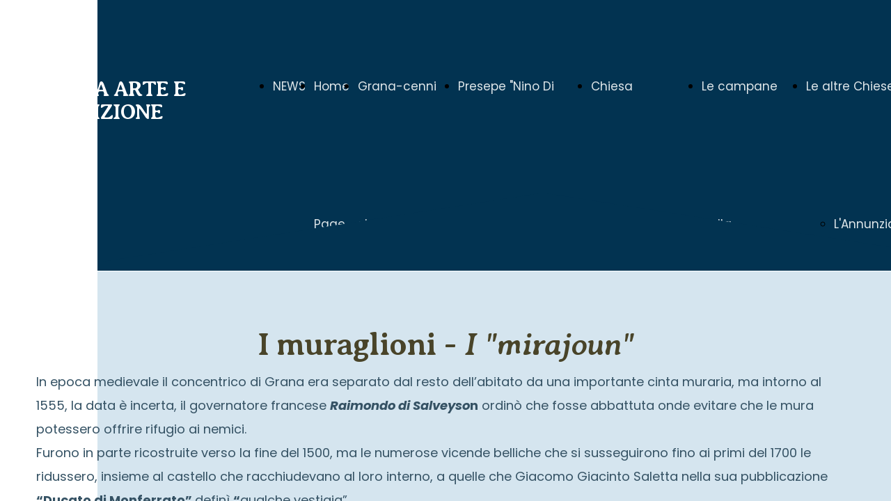

--- FILE ---
content_type: text/html; charset=UTF-8
request_url: https://www.granaarteetradizione.it/i-muraglioni-di-grana
body_size: 10761
content:
<!doctype html><html lang="it"> <head><title>Grana Arte e Tradizione - granaarteetradizione</title><meta name="description" content="Tradizioni di Grana, Storia del Monferrato, Monferrato patrimonio Unesco, Storia di Grana Monferrato " /><meta charset="utf-8" /><link rel="preconnect" href="https://static.supersite.aruba.it" crossorigin><link rel="dns-prefetch" href="https://static.supersite.aruba.it/"><link rel="preconnect" href="https://files.supersite.aruba.it"><meta property="og:title" content="Grana Arte e Tradizione - granaarteetradizione"/><meta property="og:description" content="Tradizioni di Grana, Storia del Monferrato, Monferrato patrimonio Unesco, Storia di Grana Monferrato " /><meta name="fragment" content="!"/><meta property="og:site_name" content="granaarteetradizione"><meta property="og:url" content="https://www.granaarteetradizione.it/it/i-muraglioni-di-grana"/> <meta name="twitter:title" content="Grana Arte e Tradizione - granaarteetradizione"/> <meta name="twitter:description" content="Tradizioni di Grana, Storia del Monferrato, Monferrato patrimonio Unesco, Storia di Grana Monferrato " /> <meta name="robots" content="all" /><meta name="revisit-after" content="10 days" /><meta name="viewport" content="width=1024" /><link rel="stylesheet" href="//editor.supersite.aruba.it/css/animations.css?v=444" /><style>.style_000000001{font-size:14px;font-family:Roboto; color:rgb(119,119,119);} .style_000000002{ font-size:16px; font-family:Roboto; color:rgb(255,255,255);} .style_000000003{ font-size:48px; font-family:Roboto; color:rgb(255,255,255);} .style_000000004{ font-size:16px; font-family:Roboto; color:rgb(33,33,33);} .style_000000006{ font-size:48px; font-family:Roboto; color:rgb(0,0,0);} .style_000000007{ font-size:14px; font-family:Roboto; color:rgb(255,255,255);} .style_000000005{ font-size:22px; font-family:Roboto; color:rgb(33,33,33);}</style><style>#mc5 a, #mc5 a:link, #mc5 a:active, #mc5 a:visited{ color: blue; text-decoration:none; transition: 0.2s all ease-in-out; -webkit-transition: 0.2s all ease-in-out; -moz-transition: 0.2s all ease-in-out; -ms-transition: 0.2s all ease-in-out; } #mc5 a:hover{ color: blue; text-decoration:none;}</style> <link id="fontstyle" href="/fontstyle.css?c=4980" rel="stylesheet" /><link href="https://fonts.googleapis.com/css?family=Averia+Serif+Libre:n,b,i,bi%7CPoppins:n,b,i,bi%7COpen+Sans:n,b,i,bi&display=swap" rel="stylesheet" /> <link href="/public/favicon.png" rel="icon" type="image/x-icon" /><link rel="canonical" href="https://www.granaarteetradizione.it/i-muraglioni-di-grana"/><style>html{-webkit-text-size-adjust: 100%;}*{ margin:0;}#mc5 h1,#mc5 h2,#mc5 h3,#mc5 h4,#mc5 h5,#mc5 h6{font-weight: 400;}body, #website {font-size: 16px;overflow-x: hidden;overflow-y: hidden;overflow-y:auto;background: #FFFFFF;margin: 0;font-family:'Open Sans',sans-serif; position: absolute; top: 0px; left: 0px; width: 100%; height: 100%; -webkit-overflow-scrolling: touch;}div, span {max-height: 200000px;}.testoc{line-height: 1.2; vertical-align:top;}.testoc span > span > a, .testoc span > font > span > a {display:inline-block}body.flazioNoScroll{overflow: hidden !important;}body *::-webkit-scrollbar { width: 8px;}body *::-webkit-scrollbar-thumb { border-radius: 15px; background: rgba(153, 156, 161, 0.8);}body *::-webkit-scrollbar-track { border-radius: 5px; border: 1px solid rgba(255,255,255,0.1); background: rgba(0,0,0,0.1);} .yscrollbar { position: absolute; top: 0; right: 0; width: 10px; background: red; z-index:30000; -webkit-border-radius: 15px; -moz-border-radius: 15px; border-radius: 15px; /* Background */ background: rgba(0, 0, 0, 0.2); /* Border bottom light */ border-bottom: 1px solid rgba(255, 255, 255, 0.1); /* Inner top shadow */ -moz-box-shadow: inset 0 3px 5px rgba(0, 0, 0, 0.1); -webkit-box-shadow: inset 0 3px 5px rgba(0, 0, 0, 0.1); box-shadow: inset 0 3px 5px rgba(0, 0, 0, 0.1); } .yscroller { background: #bbd; position: relative; top: 0; left: 0; width:100%; height:70px; cursor: pointer; } .yscroller:hover { background: #bbd; position: relative; top: 0; left: 0; cursor: pointer; -webkit-border-radius: 15px; -moz-border-radius: 15px; border-radius: 15px; } .yscroller:active { background: #003399; position: relative; top: 0; left: 0; width:100%; height:70px; cursor: pointer; } body.overflow_recaptha{ height: auto !important; overflow: scroll !important;}div#mc5.popup:after { content: ""; position: fixed; display: block; background: rgba(0,0,0,0.6); width: 100%; height: 100%; top: 0px; left: 0px; z-index: 2000;} </style> <script src="https://static.supersite.aruba.it/cookieb/cb.js"></script> <script> let website_id = 499303; _sckFlazio = []; document.addEventListener("DOMContentLoaded", function() { let flaziocb = new FlazioCB(website_id, false, ''); }); </script> <script>window.requestUri = "/i-muraglioni-di-grana?";window.pages_cache = 1;titoloSito = "granaarteetradizione";function queueCookieFun(fun, type) { if(typeof _sckFlazio !== "undefined") _sckFlazio.push({"script": fun, "type": type}); else{ fun(); } }</script><style type='text/css' id='aruba'> h1,h2,h3,h4,h5,h6 { margin: 0; line-height: 1.2em; padding-bottom: .4em; font-weight: 600; } </style><script type="application/ld+json">{ "@context": "http://schema.org", "@type": "WebSite", "name": "granaarteetradizione", "url": "http://www.granaarteetradizione.it"}</script> <link rel="preload" as="script" href="//static.supersite.aruba.it/js/jquery.js"><link rel="preload" as="script" href="//static.supersite.aruba.it/componenti/mainPushHF.js?version='225-207'"><script fetchpriority="high" src="//static.supersite.aruba.it/componenti/mainPushHF.js?version='225-207'"></script><script>window["flazioBasePath"] = "//static.supersite.aruba.it";window["custom_cookie_path"] = "https://static.supersite.aruba.it/cookieb";</script></head><body> <div id="website"> <link rel="stylesheet" href="//www.granaarteetradizione.it/customstyle.css"><script src="//flazio.org/componenti/js/jquery.js"></script><div id="aCC5" style="position:absolute; z-index:100; left: 50%; top: 0;"><div id="mc5" style="position:absolute; z-index:150; left: -500px; top: 0px;"><div data-type="element" style="z-index:1;position:absolute; top:0px;left:0px;width:100vw;height:389px"><div class="rettangolo" style="opacity:1;display:block; border-radius:0px;border-width:0px;border-color: #000000; background-color:#023351; width:100%; height:100%;"></div></div><div data-type="footer" style="z-index:2;position:absolute; top:4438px;left:0px;width:100vw;height:333px"><div class="rettangolo" style="opacity:1;display:block; border-radius:0px;border-width:0px;border-color: #000000; background-color:#0073B9; width:100%; height:100%;"></div></div><div data-type="element" style="z-index:3;position:absolute; top:25px;left:212px;width:868px;height:198px"><div class="show-menu"> </div><ul style="font-size: 17px;font-family: Poppins;display: flex;" class="nav menu"><li style="line-height:198px;margin-right: 0px;padding-right: 12px;"><a style="color: #DFE6E9;" title="NEWS" href="/news" >NEWS</a></li><li style="line-height:198px;margin-right: 0px;padding-right: 12px;"><a style="color: #DFE6E9;" title="Home Page" href="/" >Home Page</a></li><li style="line-height:198px;margin-right: 0px;padding-right: 12px;"><a style="color: #DFE6E9;" title="Grana-cenni storici" href="/" >Grana-cenni storici</a><ul><li style="line-height:198px;margin-right: 0px;padding-right: 12px;"><a style="color: #DFE6E9;" title="Grana - prima parte" href="//www.granaarteetradizione.it/grana-cenni-storici-grana-prima-parte" >Grana - prima parte</a></li><li style="line-height:198px;margin-right: 0px;padding-right: 12px;"><a style="color: #DFE6E9;" title="Grana - seconda parte" href="//www.granaarteetradizione.it/grana-cenni-storici-grana-seconda-parte" >Grana - seconda parte</a></li><li style="line-height:198px;margin-right: 0px;padding-right: 12px;"><a style="color: #DFE6E9;" title="Grana d'antan" href="//www.granaarteetradizione.it/grana-cenni-storici-grana-dantan" >Grana d'antan</a></li><li style="line-height:198px;margin-right: 0px;padding-right: 12px;"><a style="color: #DFE6E9;" title="Toponimi a Grana" href="//www.granaarteetradizione.it/grana-cenni-storici-toponimi-a-grana" >Toponimi a Grana</a></li></ul></li><li style="line-height:198px;margin-right: 0px;padding-right: 12px;"><a style="color: #DFE6E9;" title="Presepe "Nino Di Muzio"" href="/" >Presepe "Nino Di Muzio"</a><ul><li style="line-height:198px;margin-right: 0px;padding-right: 12px;"><a style="color: #DFE6E9;" title="Introduzione al Presepe" href="//www.granaarteetradizione.it/presepe-nino-di-muzio-introduzione-al-presepe" >Introduzione al Presepe</a></li><li style="line-height:198px;margin-right: 0px;padding-right: 12px;"><a style="color: #DFE6E9;" title="La Profezia" href="//www.granaarteetradizione.it/presepe-nino-di-muzio-la-profezia" >La Profezia</a></li><li style="line-height:198px;margin-right: 0px;padding-right: 12px;"><a style="color: #DFE6E9;" title="L' Attesa" href="//www.granaarteetradizione.it/presepe-nino-di-muzio-l-attesa" >L' Attesa</a></li><li style="line-height:198px;margin-right: 0px;padding-right: 12px;"><a style="color: #DFE6E9;" title="L' Annunciazione" href="//www.granaarteetradizione.it/presepe-nino-di-muzio-l-annunciazione" >L' Annunciazione</a></li><li style="line-height:198px;margin-right: 0px;padding-right: 12px;"><a style="color: #DFE6E9;" title="La Nascita" href="//www.granaarteetradizione.it/presepe-nino-di-muzio-la-nascita" >La Nascita</a></li><li style="line-height:198px;margin-right: 0px;padding-right: 12px;"><a style="color: #DFE6E9;" title="Lettera Admirabile Signum" href="//www.granaarteetradizione.it/presepe-nino-di-muzio-lettera-admirabile-signum" >Lettera Admirabile Signum</a></li><li style="line-height:198px;margin-right: 0px;padding-right: 12px;"><a style="color: #DFE6E9;" title="Significato del Presepe" href="//www.granaarteetradizione.it/presepe-nino-di-muzio-significato-del-presepe" >Significato del Presepe</a></li></ul></li><li style="line-height:198px;margin-right: 0px;padding-right: 12px;"><a style="color: #DFE6E9;" title="Chiesa Parrocchiale" href="/" >Chiesa Parrocchiale</a><ul><li style="line-height:198px;margin-right: 0px;padding-right: 12px;"><a style="color: #DFE6E9;" title="Storia della Chiesa" href="//www.granaarteetradizione.it/chiesa-storia-della-chiesa" >Storia della Chiesa</a></li><li style="line-height:198px;margin-right: 0px;padding-right: 12px;"><a style="color: #DFE6E9;" title="Storia della Chiesa dal 1742 al 1771" href="//www.granaarteetradizione.it/chiesa-storia1" >Storia della Chiesa dal 1742 al 1771</a></li><li style="line-height:198px;margin-right: 0px;padding-right: 12px;"><a style="color: #DFE6E9;" title="Storia della Chiesa dal 1772 al 1776" href="//www.granaarteetradizione.it/chiesa-storia2" >Storia della Chiesa dal 1772 al 1776</a></li><li style="line-height:198px;margin-right: 0px;padding-right: 12px;"><a style="color: #DFE6E9;" title="Storia della Chiesa dal 1777 al 1790" href="//www.granaarteetradizione.it/chiesa-storia-della-chiesa-dal-1777-al-1790" >Storia della Chiesa dal 1777 al 1790</a></li><li style="line-height:198px;margin-right: 0px;padding-right: 12px;"><a style="color: #DFE6E9;" title="Storia della Chiesa dal 1804 al 1912" href="//www.granaarteetradizione.it/chiesa-storia-della-chiesa-dal-1804-al-1912" >Storia della Chiesa dal 1804 al 1912</a></li><li style="line-height:198px;margin-right: 0px;padding-right: 12px;"><a style="color: #DFE6E9;" title="Storia della Chiesa e del suo Organo" href="//www.granaarteetradizione.it/chiesa-storia-della-chiesa-dal-1810-ad-oggi" >Storia della Chiesa e del suo Organo</a></li><li style="line-height:198px;margin-right: 0px;padding-right: 12px;"><a style="color: #DFE6E9;" title="Il patrimonio pittorico della Chiesa" href="//www.granaarteetradizione.it/chiesa-le-opere-pittoriche" >Il patrimonio pittorico della Chiesa</a></li><li style="line-height:198px;margin-right: 0px;padding-right: 12px;"><a style="color: #DFE6E9;" title="L'Organo "di Grana"" href="//www.granaarteetradizione.it/chiesa-lorgano-di-grana" >L'Organo "di Grana"</a></li><li style="line-height:198px;margin-right: 0px;padding-right: 12px;"><a style="color: #DFE6E9;" title="I restauri recenti" href="//www.granaarteetradizione.it/chiesa-restauri-recenti" >I restauri recenti</a></li><li style="line-height:198px;margin-right: 0px;padding-right: 12px;"><a style="color: #DFE6E9;" title="Le epigrafi della Chiesa" href="//www.granaarteetradizione.it/chiesa-le-epigrafi-della-chiesa" >Le epigrafi della Chiesa</a></li><li style="line-height:198px;margin-right: 0px;padding-right: 12px;"><a style="color: #DFE6E9;" title="I Parroci a Grana" href="//www.granaarteetradizione.it/chiesa-i-parroci-a-grana" >I Parroci a Grana</a></li><li style="line-height:198px;margin-right: 0px;padding-right: 12px;"><a style="color: #DFE6E9;" title="I Sacerdoti di Grana" href="//www.granaarteetradizione.it/chiesa-i-sacerdoti-di-grana" >I Sacerdoti di Grana</a></li><li style="line-height:198px;margin-right: 0px;padding-right: 12px;"><a style="color: #DFE6E9;" title="Il salone San G. Bosco" href="//www.granaarteetradizione.it/chiesa-il-salone-san-g-bosco" >Il salone San G. Bosco</a></li><li style="line-height:198px;margin-right: 0px;padding-right: 12px;"><a style="color: #DFE6E9;" title="Curiosità" href="//www.granaarteetradizione.it/chiesa-curiosita" >Curiosità</a></li></ul></li><li style="line-height:198px;margin-right: 0px;padding-right: 12px;"><a style="color: #DFE6E9;" title="Le campane della Parrocchiale" href="/" >Le campane della Parrocchiale</a><ul><li style="line-height:198px;margin-right: 0px;padding-right: 12px;"><a style="color: #DFE6E9;" title="Al campane dal m'è pais" href="//www.granaarteetradizione.it/le-campane-della-parrocchiale-lal-campane-dal-me-pais" >Al campane dal m'è pais</a></li><li style="line-height:198px;margin-right: 0px;padding-right: 12px;"><a style="color: #DFE6E9;" title="La funzione delle campane" href="//www.granaarteetradizione.it/le-campane-della-parrocchiale-la-funzione-delle-campane" >La funzione delle campane</a></li><li style="line-height:198px;margin-right: 0px;padding-right: 12px;"><a style="color: #DFE6E9;" title="Curiosità" href="//www.granaarteetradizione.it/le-campane-della-parrocchiale-curiosita1" >Curiosità</a></li></ul></li><li style="line-height:198px;margin-right: 0px;padding-right: 12px;"><a style="color: #DFE6E9;" title="Le altre Chiese" href="/" >Le altre Chiese</a><ul><li style="line-height:198px;margin-right: 0px;padding-right: 12px;"><a style="color: #DFE6E9;" title="L'Annunziata" href="//www.granaarteetradizione.it/le-altre-chiese-lannunziata" >L'Annunziata</a></li><li style="line-height:198px;margin-right: 0px;padding-right: 12px;"><a style="color: #DFE6E9;" title="San Rocco" href="//www.granaarteetradizione.it/le-altre-chiese-san-rocco" >San Rocco</a></li><li style="line-height:198px;margin-right: 0px;padding-right: 12px;"><a style="color: #DFE6E9;" title="Sant'Antonio" href="//www.granaarteetradizione.it/le-altre-chiese-santantonio" >Sant'Antonio</a></li><li style="line-height:198px;margin-right: 0px;padding-right: 12px;"><a style="color: #DFE6E9;" title="San Sebastiano" href="//www.granaarteetradizione.it/le-altre-chiese-ex-san-sebastiano" >San Sebastiano</a></li><li style="line-height:198px;margin-right: 0px;padding-right: 12px;"><a style="color: #DFE6E9;" title="San Pietro Martire" href="//www.granaarteetradizione.it/le-altre-chiese-ex-san-pietro-martire" >San Pietro Martire</a></li><li style="line-height:198px;margin-right: 0px;padding-right: 12px;"><a style="color: #DFE6E9;" title="Cappella votiva San Silverio" href="//www.granaarteetradizione.it/le-altre-chiese-cappella-votiva-san-silverio" >Cappella votiva San Silverio</a></li><li style="line-height:198px;margin-right: 0px;padding-right: 12px;"><a style="color: #DFE6E9;" title="Cappella votiva Santo Stefano" href="//www.granaarteetradizione.it/le-altre-chiese-cappella-votiva-santo-stefano" >Cappella votiva Santo Stefano</a></li></ul></li><li style="line-height:198px;margin-right: 0px;padding-right: 12px;"><a style="color: #DFE6E9;" title="Museo parrocchiale/Sacrestia aperta" href="/" >Museo parrocchiale/Sacrestia aperta</a><ul><li style="line-height:198px;margin-right: 0px;padding-right: 12px;"><a style="color: #DFE6E9;" title="Il Museo parrocchiale/Sacrestia aperta" href="//www.granaarteetradizione.it/museo-di-arte-sacra-il-museo-di-arte-sacra" >Il Museo parrocchiale/Sacrestia aperta</a></li></ul></li><li style="line-height:198px;margin-right: 0px;padding-right: 12px;"><a style="color: #DFE6E9;" title="Folclore e costume" href="/" >Folclore e costume</a><ul><li style="line-height:198px;margin-right: 0px;padding-right: 12px;"><a style="color: #DFE6E9;" title="Il folclore a Grana" href="//www.granaarteetradizione.it/folclore-e-costume-il-folclore-a-grana" >Il folclore a Grana</a></li><li style="line-height:198px;margin-right: 0px;padding-right: 12px;"><a style="color: #DFE6E9;" title="La Pro Loco di Grana" href="//www.granaarteetradizione.it/folclore-e-costume-la-pro-loco-di-grana" >La Pro Loco di Grana</a></li><li style="line-height:198px;margin-right: 0px;padding-right: 12px;"><a style="color: #DFE6E9;" title="Festa Patronale" href="//www.granaarteetradizione.it/folclore-e-costume-la-festa-patronale" >Festa Patronale</a></li><li style="line-height:198px;margin-right: 0px;padding-right: 12px;"><a style="color: #DFE6E9;" title="Antichi mestieri" href="//www.granaarteetradizione.it/folclore-e-costume-antichi-mestieri" >Antichi mestieri</a></li><li style="line-height:198px;margin-right: 0px;padding-right: 12px;"><a style="color: #DFE6E9;" title="Che Grana il Grignolino" href="//www.granaarteetradizione.it/folclore-e-costume-che-grana-il-grignolino" >Che Grana il Grignolino</a></li><li style="line-height:198px;margin-right: 0px;padding-right: 12px;"><a style="color: #DFE6E9;" title="InGrana la marcia" href="//www.granaarteetradizione.it/folclore-e-costume-ingrana-la-marcia" >InGrana la marcia</a></li><li style="line-height:198px;margin-right: 0px;padding-right: 12px;"><a style="color: #DFE6E9;" title="Concerti di Natale" href="//www.granaarteetradizione.it/folclore-e-costume-concerto-di-natale" >Concerti di Natale</a></li><li style="line-height:198px;margin-right: 0px;padding-right: 12px;"><a style="color: #DFE6E9;" title="Giornata di Gusto" href="//www.granaarteetradizione.it/folclore-e-costume-giornata-del-gusto" >Giornata di Gusto</a></li><li style="line-height:198px;margin-right: 0px;padding-right: 12px;"><a style="color: #DFE6E9;" title="Golosaria" href="//www.granaarteetradizione.it/folclore-e-costume-golosaria" >Golosaria</a></li><li style="line-height:198px;margin-right: 0px;padding-right: 12px;"><a style="color: #DFE6E9;" title="Raduni di Camper" href="//www.granaarteetradizione.it/folclore-e-costume-raduni-di-camper" >Raduni di Camper</a></li><li style="line-height:198px;margin-right: 0px;padding-right: 12px;"><a style="color: #DFE6E9;" title="Raduni degli Alpini" href="//www.granaarteetradizione.it/folclore-e-costume-raduni-degli-alpini" >Raduni degli Alpini</a></li><li style="line-height:198px;margin-right: 0px;padding-right: 12px;"><a style="color: #DFE6E9;" title="Riso & Rose" href="//www.granaarteetradizione.it/folclore-e-costume-riso-rose" >Riso & Rose</a></li><li style="line-height:198px;margin-right: 0px;padding-right: 12px;"><a style="color: #DFE6E9;" title="Manifestazioni civili e religiose" href="//www.granaarteetradizione.it/folclore-e-costume-le-manifestazioni-civili-e-religiose" >Manifestazioni civili e religiose</a></li><li style="line-height:198px;margin-right: 0px;padding-right: 12px;"><a style="color: #DFE6E9;" title="Altre manifestazioni" href="//www.granaarteetradizione.it/folclore-e-costume-altre-manifestazioni" >Altre manifestazioni</a></li></ul></li><li style="line-height:198px;margin-right: 0px;padding-right: 12px;"><a style="color: #DFE6E9;" title="Grana nel passato" href="/" >Grana nel passato</a><ul><li style="line-height:198px;margin-right: 0px;padding-right: 12px;"><a style="color: #DFE6E9;" title="L' Asilo infantile Testa" href="//www.granaarteetradizione.it/grana-nel-passato-l-asilo-infantile-testa" >L' Asilo infantile Testa</a></li><li style="line-height:198px;margin-right: 0px;padding-right: 12px;"><a style="color: #DFE6E9;" title="Le Scuole" href="//www.granaarteetradizione.it/grana-nel-passato-le-scuole" >Le Scuole</a></li><li style="line-height:198px;margin-right: 0px;padding-right: 12px;"><a style="color: #DFE6E9;" title="Il commercio a Grana" href="//www.granaarteetradizione.it/grana-nel-passato-il-commercio-a-grana" >Il commercio a Grana</a></li><li style="line-height:198px;margin-right: 0px;padding-right: 12px;"><a style="color: #DFE6E9;" title="I Pà 'Tcunjè" href="//www.granaarteetradizione.it/grana-nel-passato-i-pa-tcunje" >I Pà 'Tcunjè</a></li></ul></li><li style="line-height:198px;margin-right: 0px;padding-right: 12px;"><a style="color: #DFE6E9;" title="Come eravamo" href="/come-eravamo" >Come eravamo</a></li><li style="line-height:198px;margin-right: 0px;padding-right: 12px;"><a style="color: #DFE6E9;" title="I "muraglioni" di Grana" href="/i-muraglioni-di-grana" >I "muraglioni" di Grana</a></li><li style="line-height:198px;margin-right: 0px;padding-right: 12px;"><a style="color: #DFE6E9;" title="Personaggi" href="/" >Personaggi</a><ul><li style="line-height:198px;margin-right: 0px;padding-right: 12px;"><a style="color: #DFE6E9;" title="Conte Maggiorino Capello" href="//www.granaarteetradizione.it/personaggi-conte-maggiorino-capello" >Conte Maggiorino Capello</a></li><li style="line-height:198px;margin-right: 0px;padding-right: 12px;"><a style="color: #DFE6E9;" title="Professor Anacleto Laretto" href="//www.granaarteetradizione.it/personaggi-professor-anacleto-laretto" >Professor Anacleto Laretto</a></li><li style="line-height:198px;margin-right: 0px;padding-right: 12px;"><a style="color: #DFE6E9;" title="Luigi "Nino" Oddone" href="//www.granaarteetradizione.it/personaggi-luigi-nino-oddone" >Luigi "Nino" Oddone</a></li><li style="line-height:198px;margin-right: 0px;padding-right: 12px;"><a style="color: #DFE6E9;" title="Maestro Abele Truffa" href="//www.granaarteetradizione.it/personaggi-maestro-abele-truffa" >Maestro Abele Truffa</a></li><li style="line-height:198px;margin-right: 0px;padding-right: 12px;"><a style="color: #DFE6E9;" title="Avv. Armando Vacca" href="//www.granaarteetradizione.it/personaggi-armando-vacca" >Avv. Armando Vacca</a></li><li style="line-height:198px;margin-right: 0px;padding-right: 12px;"><a style="color: #DFE6E9;" title="Prof. Luigi Balliano" href="//www.granaarteetradizione.it/personaggi-prof-luigi-balliano" >Prof. Luigi Balliano</a></li><li style="line-height:198px;margin-right: 0px;padding-right: 12px;"><a style="color: #DFE6E9;" title="Gesuita Padre Gaia" href="//www.granaarteetradizione.it/personaggi-padre-gaia" >Gesuita Padre Gaia</a></li><li style="line-height:198px;margin-right: 0px;padding-right: 12px;"><a style="color: #DFE6E9;" title="Beato Zefirino Namuncurà" href="//www.granaarteetradizione.it/personaggi-beato-zefirino-namuncura" >Beato Zefirino Namuncurà</a></li><li style="line-height:198px;margin-right: 0px;padding-right: 12px;"><a style="color: #DFE6E9;" title="Don Evasio Garrone" href="//www.granaarteetradizione.it/personaggi-don-evasio-garrone" >Don Evasio Garrone</a></li></ul></li><li style="line-height:198px;margin-right: 0px;padding-right: 12px;"><a style="color: #DFE6E9;" title="Poesia e Prosa" href="/" >Poesia e Prosa</a><ul><li style="line-height:198px;margin-right: 0px;padding-right: 12px;"><a style="color: #DFE6E9;" title="Storje e Listorje 'd Gran-a" href="//www.granaarteetradizione.it/poesia-e-prosa-storje-e-listorje-d-gran-a" >Storje e Listorje 'd Gran-a</a></li><li style="line-height:198px;margin-right: 0px;padding-right: 12px;"><a style="color: #DFE6E9;" title="Le leggende del Maestro Abele" href="//www.granaarteetradizione.it/poesia-e-prosa-le-leggende-del-maestro-abele" >Le leggende del Maestro Abele</a></li><li style="line-height:198px;margin-right: 0px;padding-right: 12px;"><a style="color: #DFE6E9;" title="Sounëtt e racount dal Nino" href="//www.granaarteetradizione.it/poesia-e-prosa-sounett-e-racount-dal-nino" >Sounëtt e racount dal Nino</a></li><li style="line-height:198px;margin-right: 0px;padding-right: 12px;"><a style="color: #DFE6E9;" title="Proverbi" href="//www.granaarteetradizione.it/poesia-e-prosa-proverbi" >Proverbi</a></li><li style="line-height:198px;margin-right: 0px;padding-right: 12px;"><a style="color: #DFE6E9;" title="Ricordi e aneddoti di una granese" href="//www.granaarteetradizione.it/poesia-e-prosa-ricordi-e-aneddoti-di-una-granese" >Ricordi e aneddoti di una granese</a></li><li style="line-height:198px;margin-right: 0px;padding-right: 12px;"><a style="color: #DFE6E9;" title="Premi alla granese Marisa Truffa" href="//www.granaarteetradizione.it/poesia-e-prosa-premi-alla-granese-marisa-truffa" >Premi alla granese Marisa Truffa</a></li></ul></li><li style="line-height:198px;margin-right: 0px;padding-right: 12px;"><a style="color: #DFE6E9;" title="I "Stradinom"" href="/i-stradinom" >I "Stradinom"</a></li><li style="line-height:198px;margin-right: 0px;padding-right: 12px;"><a style="color: #DFE6E9;" title="La Grammatica Granese" href="/" >La Grammatica Granese</a><ul><li style="line-height:198px;margin-right: 0px;padding-right: 12px;"><a style="color: #DFE6E9;" title="Introduzione" href="//www.granaarteetradizione.it/la-grammatica-granese-introduzione" >Introduzione</a></li><li style="line-height:198px;margin-right: 0px;padding-right: 12px;"><a style="color: #DFE6E9;" title="Ortografia e Fonetica" href="//www.granaarteetradizione.it/la-grammatica-granese-ortografia-e-fonetica" >Ortografia e Fonetica</a></li><li style="line-height:198px;margin-right: 0px;padding-right: 12px;"><a style="color: #DFE6E9;" title="La Morfologia" href="//www.granaarteetradizione.it/la-grammatica-granese-la-morfologia" >La Morfologia</a></li><li style="line-height:198px;margin-right: 0px;padding-right: 12px;"><a style="color: #DFE6E9;" title="Aggettivi e Avverbi" href="//www.granaarteetradizione.it/la-grammatica-granese-aggettivi-e-avverbi" >Aggettivi e Avverbi</a></li></ul></li><li style="line-height:198px;margin-right: 0px;padding-right: 12px;"><a style="color: #DFE6E9;" title="Grana e dintorni" href="/grana-e-dintorni" >Grana e dintorni</a></li><li style="line-height:198px;margin-right: 0px;padding-right: 12px;"><a style="color: #DFE6E9;" title="Prodotti tipici" href="/" >Prodotti tipici</a><ul><li style="line-height:198px;margin-right: 0px;padding-right: 12px;"><a style="color: #DFE6E9;" title="I prodotti De.Co." href="//www.granaarteetradizione.it/prodotti-tipici-i-prodotti-deco" >I prodotti De.Co.</a></li><li style="line-height:198px;margin-right: 0px;padding-right: 12px;"><a style="color: #DFE6E9;" title="Agnolotti d'asino" href="//www.granaarteetradizione.it/prodotti-tipici-agnolotti-dasino" >Agnolotti d'asino</a></li><li style="line-height:198px;margin-right: 0px;padding-right: 12px;"><a style="color: #DFE6E9;" title="Il dolce tipico Oubjà" href="//www.granaarteetradizione.it/prodotti-tipici-oubja" >Il dolce tipico Oubjà</a></li><li style="line-height:198px;margin-right: 0px;padding-right: 12px;"><a style="color: #DFE6E9;" title="I vini" href="//www.granaarteetradizione.it/prodotti-tipici-i-vini" >I vini</a></li></ul></li><li style="line-height:198px;margin-right: 0px;padding-right: 12px;"><a style="color: #DFE6E9;" title="Dove acquistare" href="/" >Dove acquistare</a><ul><li style="line-height:198px;margin-right: 0px;padding-right: 12px;"><a style="color: #DFE6E9;" title="Carni e agnolotti d'asino" href="//www.granaarteetradizione.it/dove-acquistare-carni-salumi-e-agnolotti" >Carni e agnolotti d'asino</a></li><li style="line-height:198px;margin-right: 0px;padding-right: 12px;"><a style="color: #DFE6E9;" title="Minimarket" href="//www.granaarteetradizione.it/dove-acquistare-alimentari" >Minimarket</a></li><li style="line-height:198px;margin-right: 0px;padding-right: 12px;"><a style="color: #DFE6E9;" title="Vini" href="//www.granaarteetradizione.it/dove-acquistare-vini" >Vini</a></li></ul></li><li style="line-height:198px;margin-right: 0px;padding-right: 12px;"><a style="color: #DFE6E9;" title="Ospitalità" href="/" >Ospitalità</a><ul><li style="line-height:198px;margin-right: 0px;padding-right: 12px;"><a style="color: #DFE6E9;" title="Dove dormire" href="//www.granaarteetradizione.it/ospitalita-dove-dormire" >Dove dormire</a></li><li style="line-height:198px;margin-right: 0px;padding-right: 12px;"><a style="color: #DFE6E9;" title="Dove mangiare" href="//www.granaarteetradizione.it/ospitalita-dove-mangiare" >Dove mangiare</a></li></ul></li><li style="line-height:198px;margin-right: 0px;padding-right: 12px;"><a style="color: #DFE6E9;" title="Curiosità" href="/" >Curiosità</a><ul><li style="line-height:198px;margin-right: 0px;padding-right: 12px;"><a style="color: #DFE6E9;" title="La fasta di sz'ndre" href="//www.granaarteetradizione.it/curiosita-la-festa-dji-szendre" >La fasta di sz'ndre</a></li><li style="line-height:198px;margin-right: 0px;padding-right: 12px;"><a style="color: #DFE6E9;" title="La benedizione degli animali" href="//www.granaarteetradizione.it/curiosita-la-benedizione-degli-animali" >La benedizione degli animali</a></li><li style="line-height:198px;margin-right: 0px;padding-right: 12px;"><a style="color: #DFE6E9;" title="Il 45° parallelo "è di casa"" href="//www.granaarteetradizione.it/curiosita-il-45-parallelo-e-di-casa" >Il 45° parallelo "è di casa"</a></li><li style="line-height:198px;margin-right: 0px;padding-right: 12px;"><a style="color: #DFE6E9;" title="Il Conte Grosso" href="//www.granaarteetradizione.it/curiosita-il-conte-grosso" >Il Conte Grosso</a></li><li style="line-height:198px;margin-right: 0px;padding-right: 12px;"><a style="color: #DFE6E9;" title="Curiosità in pillole" href="//www.granaarteetradizione.it/curiosita-curiosita-in-pillole" >Curiosità in pillole</a></li><li style="line-height:198px;margin-right: 0px;padding-right: 12px;"><a style="color: #DFE6E9;" title="Al robe vagje" href="//www.granaarteetradizione.it/curiosita-al-robe-vage" >Al robe vagje</a></li><li style="line-height:198px;margin-right: 0px;padding-right: 12px;"><a style="color: #DFE6E9;" title="Ornitologia a Grana Monferrato" href="//www.granaarteetradizione.it/curiosita-ornitologia-a-grana-monferrato" >Ornitologia a Grana Monferrato</a></li></ul></li><li style="line-height:198px;margin-right: 0px;padding-right: 12px;"><a style="color: #DFE6E9;" title="Numeri utili" href="/pubblica-utilita" >Numeri utili</a></li><li style="line-height:198px;margin-right: 0px;padding-right: 12px;"><a style="color: #DFE6E9;" title="Dicono di noi" href="/dicono-di-noi" >Dicono di noi</a></li><li style="line-height:198px;margin-right: 0px;padding-right: 12px;"><a style="color: #DFE6E9;" title="Chi siamo" href="/chi-siamo" >Chi siamo</a></li><li style="line-height:198px;margin-right: 0px;padding-right: 12px;"><a style="color: #DFE6E9;" title="La Resistenza a Grana" href="/" >La Resistenza a Grana</a><ul><li style="line-height:198px;margin-right: 0px;padding-right: 12px;"><a style="color: #DFE6E9;" title="Introduzione" href="//www.granaarteetradizione.it/la-resistenza-a-grana-introduzione" >Introduzione</a></li><li style="line-height:198px;margin-right: 0px;padding-right: 12px;"><a style="color: #DFE6E9;" title="Ricordi di un ex Cappellano, 1ª parte" href="//www.granaarteetradizione.it/la-resistenza-a-grana-ricordi-di-un-ex-cappellano-1a-parte" >Ricordi di un ex Cappellano, 1ª parte</a></li><li style="line-height:198px;margin-right: 0px;padding-right: 12px;"><a style="color: #DFE6E9;" title="Ricordi di un ex Cappellano, 2ª parte" href="//www.granaarteetradizione.it/la-resistenza-a-grana-ricordi-di-un-ex-cappellano-2a-parte" >Ricordi di un ex Cappellano, 2ª parte</a></li><li style="line-height:198px;margin-right: 0px;padding-right: 12px;"><a style="color: #DFE6E9;" title="Ricordi di un ex Cappellano, 3ª parte" href="//www.granaarteetradizione.it/la-resistenza-a-grana-ricordi-di-un-ex-cappellano-3a-parte" >Ricordi di un ex Cappellano, 3ª parte</a></li><li style="line-height:198px;margin-right: 0px;padding-right: 12px;"><a style="color: #DFE6E9;" title="Ricordi di un ex Cappellano, 4ª parte" href="//www.granaarteetradizione.it/la-resistenza-a-grana-ricordi-di-un-ex-cappellano-4a-parte" >Ricordi di un ex Cappellano, 4ª parte</a></li><li style="line-height:198px;margin-right: 0px;padding-right: 12px;"><a style="color: #DFE6E9;" title="Ricordi di un ex Cappellano, 5ª parte" href="//www.granaarteetradizione.it/la-resistenza-a-grana-ricordi-di-un-ex-cappellano-5a-parte" >Ricordi di un ex Cappellano, 5ª parte</a></li><li style="line-height:198px;margin-right: 0px;padding-right: 12px;"><a style="color: #DFE6E9;" title="Ricordi di un Viceparroco" href="//www.granaarteetradizione.it/la-resistenza-a-grana-ricordi-di-un-altro-sacerdote" >Ricordi di un Viceparroco</a></li><li style="line-height:198px;margin-right: 0px;padding-right: 12px;"><a style="color: #DFE6E9;" title="Ricordi di un partigiano" href="//www.granaarteetradizione.it/la-resistenza-a-grana-ricordi-di-un-partigiano" >Ricordi di un partigiano</a></li><li style="line-height:198px;margin-right: 0px;padding-right: 12px;"><a style="color: #DFE6E9;" title="Beppe Fenoglio e Grana" href="//www.granaarteetradizione.it/la-resistenza-a-grana-beppe-fenoglio-e-grana" >Beppe Fenoglio e Grana</a></li><li style="line-height:198px;margin-right: 0px;padding-right: 12px;"><a style="color: #DFE6E9;" title="Documenti storici" href="//www.granaarteetradizione.it/la-resistenza-a-grana-documenti-storici" >Documenti storici</a></li></ul></li><li style="line-height:198px;margin-right: 0px;padding-right: 12px;"><a style="color: #DFE6E9;" title="Le iniziative svolte" href="/" >Le iniziative svolte</a></li><li style="line-height:198px;margin-right: 0px;padding-right: 12px;"><a style="color: #DFE6E9;" title="Liber Chronicus" href="/liber-chronicus" >Liber Chronicus</a></li><li style="line-height:198px;margin-right: 0px;padding-right: 12px;"><a style="color: #DFE6E9;" title="Disclaimer" href="/disclaimer" >Disclaimer</a></li><li style="line-height:198px;margin-right: 0px;padding-right: 12px;"><a style="color: #DFE6E9;" title="Mappa" href="/mappa" >Mappa</a></li></ul></div><div data-type="footer" style="z-index:4;position:absolute; top:4463px;left:-88px;width:251px;height:81px"><a class="internal" href="/home"><img style="width:251px;height:81px" src="https://files.supersite.aruba.it/media/28835_b92a7e6445470b5087f568b50793d7e09ed9154f.png/v1/w_251,h_0/cdd54a58-a1bc-4727-8e8c-74ad3befe3a2.png" alt="cdd54a58-a1bc-4727-8e8c-74ad3befe3a2" title="cdd54a58-a1bc-4727-8e8c-74ad3befe3a2" ></a></div><div data-type="footer" style="z-index:995;position:absolute; top:4463px;left:375px;width:262px;height:188px"><h5 style=" text-align: center;"> <p style="line-height:1.5;text-align:center;letter-spacing:1px;font-weight:700;text-shadow:none;" class="style_3514160328063264098"><span style="line-height:1.5;text-align:center;letter-spacing:1px;font-weight:700;text-shadow:none;" class="style_3514160328063264098"><i><span style="line-height:1.5;text-align:center;letter-spacing:1px;font-weight:700;text-shadow:none;" class="style_3629665560108837526">CONTATTACI PER INFORMAZIONI E SUGGERIMENTI:</span></i></span></p> </h5></div><div data-type="footer" style="z-index:994;position:absolute; top:4463px;left:858px;width:230px;height:56px"><h5 style=" text-align: center;"> <p style="line-height:1.5;text-align:center;letter-spacing:1px;font-weight:700;text-shadow:none;" class="style_3514160328063264098"><span style="line-height:1.5;text-align:center;letter-spacing:1px;font-weight:700;text-shadow:none;" class="style_2628666466552221006">SOCIAL</span></p> </h5></div><div data-type="footer" style="z-index:7;position:absolute; top:4515px;left:858px;width:235px;height:43px"><br><span itemscope itemtype="http://schema.org/Organization"><link itemprop="url" href="https://www.granaarteetradizione.it"><a itemprop="sameAs" href="https://www.facebook.com/GRANA-Arte-e-Tradizione-111808093771142">facebook</a><br></span></div><div data-type="element" style="z-index:992;position:absolute; top:112px;left:-88px;width:262px;height:87px"><h2 style=" text-align: left;"> <span style="line-height:1.1;text-align:left;letter-spacing:-1px;font-weight:900;text-shadow:none;" class="style_2857901946603942296"><a href="home" style="line-height:1.1;text-align:left;letter-spacing:-1px;font-weight:900;text-shadow:none;" class="style_2857901946603942296"><span style="line-height:1.1;text-align:left;letter-spacing:-1px;font-weight:900;text-shadow:none;" class="style_2857901946603942296"> GRANA ARTE E TRADIZIONE </span></a></span> </h2></div><div data-type="footer" style="z-index:991;position:absolute; top:4560px;left:-88px;width:420px;height:134px"><p style="line-height:1.89;text-align:left;letter-spacing:normal;font-weight:400;text-shadow:none;" class="style_3077690455533333046"><span style="line-height:1.89;text-align:left;letter-spacing:normal;font-weight:400;text-shadow:none;" class="style_3077690455533333046"><strong><span style="line-height:1.88;text-align:left;letter-spacing:normal;font-weight:700;text-shadow:none;" class="style_17107078781526468">© </span><span style="line-height:1.89;text-align:left;letter-spacing:normal;font-weight:700;text-shadow:none;" class="style_3077690455533333046">Tutti i diritti riservati - </span><span style="line-height:1.86;text-align:left;letter-spacing:normal;font-weight:700;text-shadow:none;" class="style_909375830809081422">2020<br><br></span></strong><span style="line-height:1.86;text-align:left;letter-spacing:normal;font-weight:400;text-shadow:none;" class="style_909375830809081422"><strong></strong></span></span></p><p style="line-height:1.89;text-align:left;letter-spacing:normal;font-weight:400;text-shadow:none;" class="style_3077690455533333046"><span style="line-height:1.89;text-align:left;letter-spacing:normal;font-weight:400;text-shadow:none;" class="style_3077690455533333046"><i><span style="line-height:1.89;text-align:left;letter-spacing:normal;font-weight:400;text-shadow:none;" class="style_1506460835503002674"><strong><span style="line-height:1.88;text-align:left;letter-spacing:normal;font-weight:700;text-shadow:none;" class="style_2620622393848651540">Ultimo aggiornamento: 17/03/2025</span></strong></span></i></span></p></div><div data-type="footer" style="z-index:990;position:absolute; top:4647px;left:375px;width:262px;height:88px"><p style="text-align:center;" class="style_851971700210399368"><span style="text-align:center;" class="style_851971700210399368"><span style="text-align:center;line-height:1.89;letter-spacing:normal;font-weight:400;text-shadow:none;" class="style_3620757857356031238"></span><span style="text-align:center;line-height:1.89;letter-spacing:normal;font-weight:400;text-shadow:none;" class="style_3077690455533333046"><a class="style_3077690455533333046" href="mailto:info@granaarteetradizione.it" style="line-height:1.89;text-align:center;letter-spacing:normal;font-weight:400;text-shadow:none;"><span style="line-height:1.89;text-align:center;letter-spacing:normal;font-weight:400;text-shadow:none;" class="style_3077690455533333046">info@granaarteetradizione.it</span></a></span></span></p></div><div data-type="element" style="z-index:11;position:absolute; top:277px;left:0px;width:100vw;height:100px"><img style="position:absolute; width:100vw;height:100px" src="https://files.supersite.aruba.it/media/28835_318447201ee22eb1dcb02b8e19704c8049aea450.svg" alt="" title="" ></div><div data-type="element" style="z-index:12;position:absolute; top:390px;left:0px;width:100vw;height:1503px"><div class="rettangolo" style="opacity:1;display:block; border-radius:0px;border-width:0px;border-color: #000000; background-color:#D5E5EF; width:100%; height:100%;"></div></div><div data-type="element" style="z-index:987;position:absolute; top:470px;left:-88px;width:1175px;height:70px"><h2 style=" text-align: center;"> <span style="line-height:1.11;text-align:center;letter-spacing:-1px;font-weight:900;text-shadow:none;" class="style_618701459126667236">I muraglioni - <i>I "mirajoun"</i></span> </h2></div><div data-type="element" style="z-index:986;position:absolute; top:532px;left:-88px;width:1175px;height:832px"><p style="line-height:1.89;text-align:left;letter-spacing:normal;font-weight:400;text-shadow:none;" class="style_973920080302288370"><span style="line-height:1.89;text-align:left;letter-spacing:normal;font-weight:400;text-shadow:none;" class="style_973920080302288370">In epoca medievale il concentrico di Grana era separato dal resto dell’abitato da una importante cinta muraria, ma intorno al 1555, la data è incerta, il governatore francese <strong><i>Raimondo di Salveyso</i>n</strong> ordinò che fosse abbattuta onde evitare che le mura potessero offrire rifugio ai nemici. </span></p><p style="line-height:1.89;text-align:left;letter-spacing:normal;font-weight:400;text-shadow:none;" class="style_973920080302288370"><span style="line-height:1.89;text-align:left;letter-spacing:normal;font-weight:400;text-shadow:none;" class="style_973920080302288370"><p style="line-height:1.89;text-align:left;letter-spacing:normal;font-weight:400;text-shadow:none;" class="style_973920080302288370"><span style="line-height:1.89;text-align:left;letter-spacing:normal;font-weight:400;text-shadow:none;" class="style_973920080302288370">Furono in parte ricostruite verso la fine del 1500, ma le numerose vicende belliche che si susseguirono fino ai primi del 1700 le ridussero, insieme al castello che racchiudevano al loro interno, a quelle che Giacomo Giacinto Saletta nella sua pubblicazione <strong>“Ducato di Monferrato” </strong>definì <strong>“</strong>qualche vestigia”.</span></p></span></p><p style="line-height:1.89;text-align:left;letter-spacing:normal;font-weight:400;text-shadow:none;" class="style_973920080302288370"><span style="line-height:1.89;text-align:left;letter-spacing:normal;font-weight:400;text-shadow:none;" class="style_973920080302288370"><p style="line-height:1.89;text-align:left;letter-spacing:normal;font-weight:400;text-shadow:none;" class="style_973920080302288370"><span style="line-height:1.89;text-align:left;letter-spacing:normal;font-weight:400;text-shadow:none;" class="style_973920080302288370">E sono numerose le testimonianze scritte a proposito di quei resti, a cominciare dal <strong><i>Niccolini</i></strong> citato nella sezione <strong>“Grana-cenni storici, terza parte”</strong>, mentre al contrario mancano notizie di interventi mirati al loro consolidamento, per i quali bisogna arrivare ai primi del 1800.</span></p></span></p><p style="line-height:1.89;text-align:left;letter-spacing:normal;font-weight:400;text-shadow:none;" class="style_973920080302288370"><span style="line-height:1.89;text-align:left;letter-spacing:normal;font-weight:400;text-shadow:none;" class="style_973920080302288370"><p style="line-height:1.89;text-align:left;letter-spacing:normal;font-weight:400;text-shadow:none;" class="style_973920080302288370"><span style="line-height:1.89;text-align:left;letter-spacing:normal;font-weight:400;text-shadow:none;" class="style_973920080302288370">Infatti, il 15 maggio 1816 il Consiglio Comunale ha ritenuto <i>“necessario che si divenghi al rinnovamento e fattura del muraglione posto nel recinto di questo luogo nella vicinanza della chiesa parrocchiale, e che sostiene la pubblica strada che conduce alla chiesa e per la quale non si può transitare”. </i>E poco più tardi, il 20 giugno, il sindaco reputava <i>“ essere cosa urgente e necessaria doversi subito atterrare parte del muraglione posto a presso del fosso comunale… minacciante un giorno o l’altro rovina, con danno alle bestie che si portano ad abbeverare e dei passeggeri che passano per la strada ivi attigua”.</i> In entrambe le circostanze i danni erano dovuti alle forti piogge dell’inverno trascorso.</span></p></span></p><p style="line-height:1.89;text-align:left;letter-spacing:normal;font-weight:400;text-shadow:none;" class="style_973920080302288370"><span style="line-height:1.89;text-align:left;letter-spacing:normal;font-weight:400;text-shadow:none;" class="style_973920080302288370"><p style="line-height:1.89;text-align:left;letter-spacing:normal;font-weight:400;text-shadow:none;" class="style_973920080302288370"><span style="line-height:1.89;text-align:left;letter-spacing:normal;font-weight:400;text-shadow:none;" class="style_973920080302288370">Nel marzo 1841 tal <strong><i>Giuseppe Gario</i></strong>, proprietario di un stabile “<i>consorte un gran muro… di spettanza della comunità”</i>, in un esposto all’Intendenza denunciava il pericolo di crollo, ma il Consiglio di fatto non prese alcuna decisione in quanto ritenne fosse da accertare la vera pertinenza del muro, essendo aperta una causa con il feudatario <strong><i>duca D’Aremberg</i></strong> da oltre trenta anni. Al riguardo resta fondata la tesi che sia stato il Comune ad accollarsi le spese inerenti le opere di ricostruzione e ripristino del vecchio sostegno al recinto. Da vecchie mappe dell’epoca napoleonica risulterebbe che tale proprietà fosse in adiacenza al vecchio castello feudale, ben visibile alla particella n. 760 nella foto pubblicata sotto.</span></p></span></p></div><div data-type="element" style="z-index:15;position:absolute; top:1364px;left:219px;width:557px;height:405px"><img style="position:absolute; width:557px;height:405px" src="https://files.supersite.aruba.it/media/28835_b980384c77eee718762bdff569a923ba233adee1.jpeg/v1/w_557,h_0/5fcab9d8-31b8-4cca-a4d2-497fbd313ce1.jpg" alt="5fcab9d8-31b8-4cca-a4d2-497fbd313ce1" title="5fcab9d8-31b8-4cca-a4d2-497fbd313ce1" ></div><div data-type="element" style="z-index:984;position:absolute; top:1785px;left:-88px;width:1175px;height:48px"><p style="text-align:center;" class="style_851971700210399368"><span style="line-height:1.65;text-align:center;letter-spacing:normal;font-weight:400;text-shadow:none;" class="style_2917801797988826584">Mappa napoleonica</span></p></div><div data-type="element" style="z-index:983;position:absolute; top:1785px;left:-88px;width:1175px;height:48px"><p style="line-height:1.65;text-align:center;letter-spacing:normal;font-weight:400;text-shadow:none;" class="style_2917801797988826584"><span style="line-height:1.65;text-align:center;letter-spacing:normal;font-weight:400;text-shadow:none;" class="style_2917801797988826584">Mappa napoleonica</span></p></div><div data-type="element" style="z-index:18;position:absolute; top:1893px;left:0px;width:100vw;height:1636px"><div class="rettangolo" style="opacity:1;display:block; border-radius:0px;border-width:0px;border-color: #000000; background-color:#D5E5EF; width:100%; height:100%;"></div></div><div data-type="element" style="z-index:981;position:absolute; top:1893px;left:-88px;width:1175px;height:1576px"><p style="line-height:1.89;text-align:left;letter-spacing:normal;font-weight:400;text-shadow:none;" class="style_973920080302288370"><span style="line-height:1.89;text-align:left;letter-spacing:normal;font-weight:400;text-shadow:none;" class="style_973920080302288370">Si arriva al luglio del 1843, quando al capomastro Capello fu richiesto di procedere alla costruzione di un muro in contrada Bollazzo prima della brutta stagione e che comprendesse la realizzazione di due scale in pietra per un comodo accesso alla chiesa parrocchiale. Fu anche richiesta la costruzione di un muro “attiguo alla ghiacciaia”, quest’ultimo non molto duraturo, stante la citazione in giudizio da parte di <strong><i>Cesare Benso</i></strong> per i danni subiti dal figlio caduto accidentalmente in quella ghiacciaia.</span></p><p>&nbsp;</p><p style="line-height:1.89;text-align:left;letter-spacing:normal;font-weight:400;text-shadow:none;" class="style_973920080302288370"><span style="line-height:1.89;text-align:left;letter-spacing:normal;font-weight:400;text-shadow:none;" class="style_973920080302288370">Nell’aprile del 1883 il Consiglio richiedeva all’autorità tutoria <i>“la costruzione di un muro di sostegno della Via del Palazzo”</i> quale opera indispensabile e un mese e mezzo dopo la Giunta ribadiva tale necessità essendo richiesta da diversi anni dai proprietari delle case attigue, ma anche perché la suddetta via mancando di terrapieno veniva con le piogge costantemente corrosa e resa impraticabile. Inoltre la costruzione del muro con relativo parapetto avrebbe evitato incidenti del passato come la caduta di diversi ragazzi e anche di un vitello, fortunatamente senza gravi conseguenze.</span></p><p>&nbsp;</p><p style="line-height:1.89;text-align:left;letter-spacing:normal;font-weight:400;text-shadow:none;" class="style_973920080302288370"><span style="line-height:1.89;text-align:left;letter-spacing:normal;font-weight:400;text-shadow:none;" class="style_973920080302288370">L’otto aprile 1887 il Consiglio deliberava la <i>“ricostruzione del muro attiguo all’asilo”</i>, opera ritenuta necessaria per la sicurezza e per l’abbellimento del paese e poi bisogna attendere il 17 aprile del 1911 per la sistemazione di un tratto di muraglione di corso Vittorio Emanuele nei pressi del peso pubblico, opera già rimandata dalla precedente Amministrazione per presumibile mancanza di fondi. In merito a quell’opera erano esistenti una serie di questioni che riguardavano la proprietà di un terreno che si estendeva dal peso pubblico alla casa di un tal <strong><i>Francesco Acuto</i></strong> e dopo i lavori di consolidamento in quel luogo avrebbe dovuto nascere una <i>“graziosa piazza”</i> che stava molto a cuore alla popolazione.</span></p><p>&nbsp;</p><p style="line-height:1.89;text-align:left;letter-spacing:normal;font-weight:400;text-shadow:none;" class="style_973920080302288370"><span style="line-height:1.89;text-align:left;letter-spacing:normal;font-weight:400;text-shadow:none;" class="style_973920080302288370">Dopo la realizzazione del muraglione di corso Vittorio Emanuele, nel marzo 1912, venivano presentate in Consiglio le richieste di <strong><i>Pietro Garrone</i></strong>, che chiedeva di aprire nel muro prospiciente la casa Comunale una apertura di accesso alla propria cantina, e di <strong><i>Pietro Testa</i></strong>, che intendeva aprire una arcata per mettere al riparo attrezzature agricole. Nella successiva seduta che si tenne in maggio la richiesta del Testa venne respinta, ritenendo che si potessero creare pericoli per la via soprastante, mentre fu accolta quella del Garrone, ritenendo che fosse legittimo concedere l’accesso alla sua cantina, senza al contempo creare danno al suolo pubblico.</span></p><p>&nbsp;</p><p style="line-height:1.89;text-align:left;letter-spacing:normal;font-weight:400;text-shadow:none;" class="style_973920080302288370"><span style="line-height:1.89;text-align:left;letter-spacing:normal;font-weight:400;text-shadow:none;" class="style_973920080302288370">Nel 1921 si intervenne con la riparazione di parti di muraglioni dell’antico recinto nei pressi del piazzale dell’Annunziata. Tra quello stesso anno e il 1922 fu redatto un progetto di alienazione di un sito in via <strong><i>Stefano Varvello</i></strong> a favore di <strong><i>Giuseppe Badella</i></strong>, il quale si impegnava ad erigere un muro contro la scala che conduce alla chiesa parrocchiale, peraltro bisognosa anch’essa di manutenzione.</span></p><p>&nbsp;</p><p style="line-height:1.89;text-align:left;letter-spacing:normal;font-weight:400;text-shadow:none;" class="style_973920080302288370"><span style="line-height:1.89;text-align:left;letter-spacing:normal;font-weight:400;text-shadow:none;" class="style_973920080302288370">Un altro intervento si rese necessario nel 1932, quando il Comune era in gestione podestarile, al muro di appoggio alla gradinata e al piazzale della chiesa parrocchiale per un grave cedimento. Al termine del secondo conflitto, precisamente nel novembre del 1946, si dovette procedere d’urgenza nei confronti del muro di sostegno in corso Vittorio Emanuele, onde mettere in sicurezza la pubblica via e le abitazioni soprastanti.</span></p><p>&nbsp;</p><p style="line-height:1.89;text-align:left;letter-spacing:normal;font-weight:400;text-shadow:none;" class="style_973920080302288370"><span style="line-height:1.89;text-align:left;letter-spacing:normal;font-weight:400;text-shadow:none;" class="style_973920080302288370">Nel novembre del 1948 il Consiglio Comunale concesse a <strong><i>Giuseppe Testa fu Evasio</i></strong> il diritto di costruire sul muro di Piazza della Libertà, retrostante il peso pubblico, per una lunghezza di 10 metri. A suo carico restava la manutenzione ordinaria e straordinaria della nuova opera e di quella ordinaria del muro comunale.</span></p><p>&nbsp;</p><p style="line-height:1.89;text-align:left;letter-spacing:normal;font-weight:400;text-shadow:none;" class="style_973920080302288370"><span style="line-height:1.89;text-align:left;letter-spacing:normal;font-weight:400;text-shadow:none;" class="style_973920080302288370">Si arriva in epoca moderna, precisamente nel 1960, quando si rende necessario un intervento volto a consolidare l’abitato nel tratto di muro compreso tra via Varvello e via Roma, seriamente minacciato da frane. Gli antichi muri, alti circa sei metri, erano in parte caduti e quel che rimaneva versava in precarie condizioni. Fu pertanto proposta la demolizione di ciò che era pericolante e la costruzione di un tratto lungo 55 metri in due porzioni di 31 e 24 metri in calcestruzzo, per una spesa di circa 7 milioni di lire.</span></p><p>&nbsp;</p><p style="line-height:1.89;text-align:left;letter-spacing:normal;font-weight:400;text-shadow:none;" class="style_973920080302288370"><span style="line-height:1.89;text-align:left;letter-spacing:normal;font-weight:400;text-shadow:none;" class="style_973920080302288370">L’ultimo intervento risale al 1967, quando sindaco era <strong><i>Bianca Dessimone</i></strong> e a seguito di un violento nubifragio del 9 maggio 1966 la zona di via Stefano Varvello e l’attigua piazza costituiva un <i>“costante pericolo sia alle persone che alle cose, prima fra tutte il sagrato della Chiesa Madre”</i>. Vano era risultato il rimboschimento, poiché la scalinata che porta alla chiesa era impraticabile per il parziale crollo del muro di sostegno, e fu pertanto approvata la perizia del geometra <strong><i>Arturo Marchisio</i></strong> che proponeva l’abbattimento della scalinata e il suo rifacimento dopo il consolidamento del muraglione di sostegno, per una spesa stimata di 1.772.500 lire.</span></p></div><div data-type="element" style="z-index:20;position:absolute; top:3529px;left:0px;width:100vw;height:576px"><div class="rettangolo" style="opacity:1;display:block; border-radius:0px;border-width:0px;border-color: #000000; background-color:#FFFFFF; width:100%; height:100%;"></div></div><div data-type="element" style="z-index:21;position:absolute; top:3609px;left:211px;width:572px;height:416px"><img style="position:absolute; width:572px;height:416px" src="https://files.supersite.aruba.it/media/28835_4578db842de900e16d3c10448d095d7327f6d756.jpeg/v1/w_572,h_0/9efa6527-46c7-4773-bd33-47d2b9be986d.jpg" alt="9efa6527-46c7-4773-bd33-47d2b9be986d" title="9efa6527-46c7-4773-bd33-47d2b9be986d" ></div><div data-type="element" style="z-index:22;position:absolute; top:4105px;left:0px;width:100vw;height:333px"><div class="rettangolo" style="opacity:1;display:block; border-radius:0px;border-width:0px;border-color: #000000; background-color:#0073B9; width:100%; height:100%;"></div></div><div data-type="element" style="z-index:23;position:absolute; top:4130px;left:-88px;width:251px;height:81px"><a class="internal" href="/home"><img style="width:251px;height:81px" src="https://files.supersite.aruba.it/media/28835_b92a7e6445470b5087f568b50793d7e09ed9154f.png/v1/w_251,h_0/cdd54a58-a1bc-4727-8e8c-74ad3befe3a2.png" alt="cdd54a58-a1bc-4727-8e8c-74ad3befe3a2" title="cdd54a58-a1bc-4727-8e8c-74ad3befe3a2" ></a></div><div data-type="element" style="z-index:976;position:absolute; top:4130px;left:375px;width:262px;height:188px"><h5 style=" text-align: center;"> <p style="line-height:1.5;text-align:center;letter-spacing:1px;font-weight:700;text-shadow:none;" class="style_3514160328063264098"><span style="line-height:1.5;text-align:center;letter-spacing:1px;font-weight:700;text-shadow:none;" class="style_3514160328063264098"><i><span style="line-height:1.5;text-align:center;letter-spacing:1px;font-weight:700;text-shadow:none;" class="style_3629665560108837526">CONTATTACI PER INFORMAZIONI E SUGGERIMENTI:</span></i></span></p> </h5></div><div data-type="element" style="z-index:975;position:absolute; top:4130px;left:858px;width:230px;height:56px"><h5 style=" text-align: center;"> <p style="line-height:1.5;text-align:center;letter-spacing:1px;font-weight:700;text-shadow:none;" class="style_3514160328063264098"><span style="line-height:1.5;text-align:center;letter-spacing:1px;font-weight:700;text-shadow:none;" class="style_2628666466552221006">SOCIAL</span></p> </h5></div><div data-type="element" style="z-index:26;position:absolute; top:4182px;left:858px;width:235px;height:43px"><br><span itemscope itemtype="http://schema.org/Organization"><link itemprop="url" href="https://www.granaarteetradizione.it"><a itemprop="sameAs" href="https://www.facebook.com/GRANA-Arte-e-Tradizione-111808093771142">facebook</a><br></span></div><div data-type="element" style="z-index:973;position:absolute; top:4227px;left:-88px;width:420px;height:134px"><p style="line-height:1.89;text-align:left;letter-spacing:normal;font-weight:400;text-shadow:none;" class="style_3077690455533333046"><span style="line-height:1.89;text-align:left;letter-spacing:normal;font-weight:400;text-shadow:none;" class="style_3077690455533333046"><strong><span style="line-height:1.88;text-align:left;letter-spacing:normal;font-weight:700;text-shadow:none;" class="style_17107078781526468">© </span><span style="line-height:1.89;text-align:left;letter-spacing:normal;font-weight:700;text-shadow:none;" class="style_3077690455533333046">Tutti i diritti riservati - </span><span style="line-height:1.86;text-align:left;letter-spacing:normal;font-weight:700;text-shadow:none;" class="style_909375830809081422">2020<br><br></span></strong><span style="line-height:1.86;text-align:left;letter-spacing:normal;font-weight:400;text-shadow:none;" class="style_909375830809081422"><strong></strong></span></span></p><p style="line-height:1.89;text-align:left;letter-spacing:normal;font-weight:400;text-shadow:none;" class="style_3077690455533333046"><span style="line-height:1.89;text-align:left;letter-spacing:normal;font-weight:400;text-shadow:none;" class="style_3077690455533333046"><i><span style="line-height:1.89;text-align:left;letter-spacing:normal;font-weight:400;text-shadow:none;" class="style_1506460835503002674"><strong><span style="line-height:1.88;text-align:left;letter-spacing:normal;font-weight:700;text-shadow:none;" class="style_2620622393848651540">Ultimo aggiornamento: 17/03/2025</span></strong></span></i></span></p></div><div data-type="element" style="z-index:972;position:absolute; top:4314px;left:375px;width:262px;height:88px"><p style="text-align:center;" class="style_851971700210399368"><span style="text-align:center;" class="style_851971700210399368"><span style="text-align:center;line-height:1.89;letter-spacing:normal;font-weight:400;text-shadow:none;" class="style_3620757857356031238"></span><span style="text-align:center;line-height:1.89;letter-spacing:normal;font-weight:400;text-shadow:none;" class="style_3077690455533333046"><a class="style_3077690455533333046" href="mailto:info@granaarteetradizione.it" style="line-height:1.89;text-align:center;letter-spacing:normal;font-weight:400;text-shadow:none;"><span style="line-height:1.89;text-align:center;letter-spacing:normal;font-weight:400;text-shadow:none;" class="style_3077690455533333046">info@granaarteetradizione.it</span></a></span></span></p></div></div></div> </div> <div id="fb_pixel"></div> <script> function getCookie(cname) { var name = cname + "="; var ca = document.cookie.split(';'); for (var i = 0; i < ca.length; i++) { var c = ca[i]; while (c.charAt(0) == ' ') c = c.substring(1); if (c.indexOf(name) == 0) return c.substring(name.length, c.length); } return "";}; </script> </body></html>

--- FILE ---
content_type: text/css
request_url: https://www.granaarteetradizione.it/fontstyle.css?c=4980
body_size: 1368
content:
.style_2857901946603942296{		font-family:Averia Serif Libre;		font-size:30.567px;		color:rgb(255, 255, 255);}.style_3620757857356031238{		font-family:Poppins;		font-size:18px;		color:rgb(0, 0, 0);}.style_3077690455533333046{		font-family:Poppins;		font-size:18px;		color:rgb(223, 238, 246);}.style_851971700210399368{		font-family:Open Sans;		font-size:16px;		color:rgb(0, 0, 0);}.style_17107078781526468{		font-family:Poppins;		font-size:24px;		color:rgb(223, 238, 246);}.style_909375830809081422{		font-family:Poppins;		font-size:14px;		color:rgb(223, 238, 246);}.style_1506460835503002674{		font-family:Poppins;		font-size:18px;		color:rgb(12, 12, 12);}.style_2620622393848651540{		font-family:Poppins;		font-size:16px;		color:rgb(12, 12, 12);}.style_3514160328063264098{		font-family:Averia Serif Libre;		font-size:16.64px;		color:rgb(255, 255, 255);}.style_3629665560108837526{		font-family:Averia Serif Libre;		font-size:28px;		color:rgb(255, 255, 255);}.style_2628666466552221006{		font-family:Averia Serif Libre;		font-size:24px;		color:rgb(255, 255, 255);}.style_618701459126667236{		font-family:Averia Serif Libre;		font-size:45.696px;		color:rgb(73, 68, 41);}.style_973920080302288370{		font-family:Poppins;		font-size:18px;		color:rgb(53, 82, 100);}.style_2708536961859221004{		font-family:Poppins;		font-size:20px;		color:rgb(53, 82, 100);}.style_1091870215501376040{		font-family:Averia Serif Libre;		font-size:35.152px;		color:rgb(73, 68, 41);}.style_527591967792946694{		font-family:Averia Serif Libre;		font-size:35.152px;		color:rgb(0, 33, 53);}.style_3201246682748258018{		font-family:Poppins;		font-size:18px;		color:rgb(64, 89, 104);}.style_518278860976454000{		font-family:Averia Serif Libre;		font-size:24px;		color:rgb(73, 68, 41);}.style_1110381086434831780{		font-family:Poppins;		font-size:36px;		color:rgb(73, 68, 41);}.style_3509363022257750450{		font-family:Poppins;		font-size:20px;		color:rgb(73, 68, 41);}.style_12061516113007572{		font-family:Poppins;		font-size:18px;		color:rgb(0, 33, 53);}.style_343113534248573424{		font-family:Poppins;		font-size:30px;		color:rgb(53, 82, 100);}.style_1281196122015432084{		font-family:Poppins;		font-size:30px;		color:rgb(73, 68, 41);}.style_807070117482814546{		font-family:Averia Serif Libre;		font-size:45.696px;		color:rgb(255, 255, 255);}.style_3326821664571899674{		font-family:Averia Serif Libre;		font-size:45.696px;		color:rgb(0, 33, 53);}.style_2839231876585371902{		font-family:Poppins;		font-size:14px;		color:rgb(0, 33, 53);}.style_243135623877339084{		font-family:Poppins;		font-size:24px;		color:rgb(53, 82, 100);}.style_819860445671284220{		font-family:Poppins;		font-size:24px;		color:rgb(73, 68, 41);}.style_2907771980631782398{		font-family:Poppins;		font-size:14px;		color:rgb(53, 82, 100);}.style_1511041961886263932{		font-family:Poppins;		font-size:36px;		color:rgb(53, 82, 100);}.style_2825326317477125500{		font-family:Poppins;		font-size:18px;		color:rgb(73, 68, 41);}.style_3581040914164890656{		font-family:Poppins;		font-size:30px;		color:rgb(223, 238, 246);}.style_2078667034063479050{		font-family:Poppins;		font-size:18px;		color:rgb(255, 255, 255);}.style_3030246483988195154{		font-family:Poppins;		font-size:16px;		color:rgb(255, 255, 255);}.style_2917801797988826584{		font-family:Poppins;		font-size:17.561px;		color:rgb(0, 0, 0);}.style_289277193672589195{		font-family:Averia Serif Libre;		font-size:16px;		color:rgb(73, 68, 41);}.style_1907146963964600710{		font-family:Averia Serif Libre;		font-size:27.04px;		color:rgb(0, 33, 53);}.style_1304705616856947380{		font-family:Averia Serif Libre;		font-size:16px;		color:rgb(0, 33, 53);}.style_2600181663620189430{		font-family:Poppins;		font-size:16px;		color:rgb(53, 82, 100);}.style_2434166972796254730{		font-family:Averia Serif Libre;		font-size:45.696px;		color:rgb(149, 55, 52);}.style_3046987812572381970{		font-family:Averia Serif Libre;		font-size:36px;		color:rgb(73, 68, 41);}.style_1537318981821884825{		font-family:Poppins;		font-size:71.989px;		color:rgb(73, 68, 41);}.style_2481677826281825215{		font-family:Poppins;		font-size:16px;		color:rgb(73, 68, 41);}.style_3640602830710210850{		font-family:Averia Serif Libre;		font-size:16px;		color:rgb(255, 255, 255);}.style_2295127793184809430{		font-family:Poppins;		font-size:18px;		color:rgb(223, 230, 233);}.style_1550024151525209905{		font-family:Poppins;		font-size:24px;		color:rgb(227, 108, 9);}.style_194488266291968605{		font-family:Poppins;		font-size:47.992px;		color:rgb(73, 68, 41);}.style_3572599643436470650{		font-family:Averia Serif Libre;		font-size:24px;		color:rgb(147, 137, 83);}.style_19484581773143200{		font-family:Averia Serif Libre;		font-size:24px;		color:rgb(0, 33, 53);}.style_2519701095782755765{		font-family:Poppins;		font-size:36px;		color:rgb(64, 89, 104);}.style_2598424090630067200{		font-family:Poppins;		font-size:18px;		color:rgb(95, 73, 122);}.style_86054328574306795{		font-family:Averia Serif Libre;		font-size:47.992px;		color:rgb(73, 68, 41);}.style_3645487052815036332{		font-family:Averia Serif Libre;		font-size:59.408px;		color:rgb(73, 68, 41);}.style_1241052395321330460{		font-family:Poppins;		font-size:16px;		color:rgb(0, 33, 53);}.style_1779909657013517520{		font-family:Averia Serif Libre;		font-size:27.04px;		color:rgb(73, 68, 41);}.style_3461197908926139348{		font-family:Poppins;		font-size:20px;		color:rgb(223, 238, 246);}.style_1074600564879022068{		font-family:Averia Serif Libre;		font-size:30px;		color:rgb(73, 68, 41);}.style_1918160869010798124{		font-family:Averia Serif Libre;		font-size:20px;		color:rgb(73, 68, 41);}.style_2414904110493165324{		font-family:Poppins;		font-size:28px;		color:rgb(73, 68, 41);}.style_2990068712804286816{		font-family:Poppins;		font-size:18px;		color:rgb(36, 64, 97);}.style_859068954380480856{		font-family:Poppins;		font-size:47.992px;		color:rgb(53, 82, 100);}.style_3560921577884580576{		font-family:Averia Serif Libre;		font-size:18px;		color:rgb(73, 68, 41);}.style_658692988919466180{		font-family:Poppins;		font-size:14px;		color:rgb(255, 255, 255);}.style_2936189409253518180{		font-family:Averia Serif Libre;		font-size:20px;		color:rgb(0, 33, 53);}.style_3446360152805944663{		font-family:Averia Serif Libre;		font-size:20px;		color:rgb(255, 255, 255);}.style_1460876829171529913{		font-family:Averia Serif Libre;		font-size:47.992px;		color:rgb(149, 55, 52);}.style_14443752202090217{		font-family:Averia Serif Libre;		font-size:18px;		color:rgb(149, 55, 52);}.style_2765273786975120931{		font-family:Poppins;		font-size:24px;		color:rgb(118, 146, 60);}.style_1549161840035235087{		font-family:Averia Serif Libre;		font-size:45.696px;		color:rgb(79, 97, 40);}.style_3164855831982051936{		font-family:Poppins;		font-size:18px;		color:rgb(31, 73, 125);}.style_3039319909786070554{		font-family:Averia Serif Libre;		font-size:45.696px;		color:rgb(99, 36, 35);}.style_202644059401677321{		font-family:Poppins;		font-size:20px;		color:rgb(0, 33, 53);}.style_3524463194833844183{		font-family:Poppins;		font-size:30px;		color:rgb(64, 89, 104);}.style_3590275027778016820{		font-family:Poppins;		font-size:20px;		color:rgb(64, 89, 104);}.style_361306924276093408{		font-family:Averia Serif Libre;		font-size:35.152px;		color:rgb(149, 55, 52);}.style_3363305792144428486{		font-family:Poppins;		font-size:47.992px;		color:rgb(64, 89, 104);}.style_1762965767125{		font-size:18px;		font-family:Poppins;		color:rgb(55,86,107);}.style_1763131564123{		font-size:18px;		font-family:Open Sans, sans-serif;		color:rgb(0,0,0);}